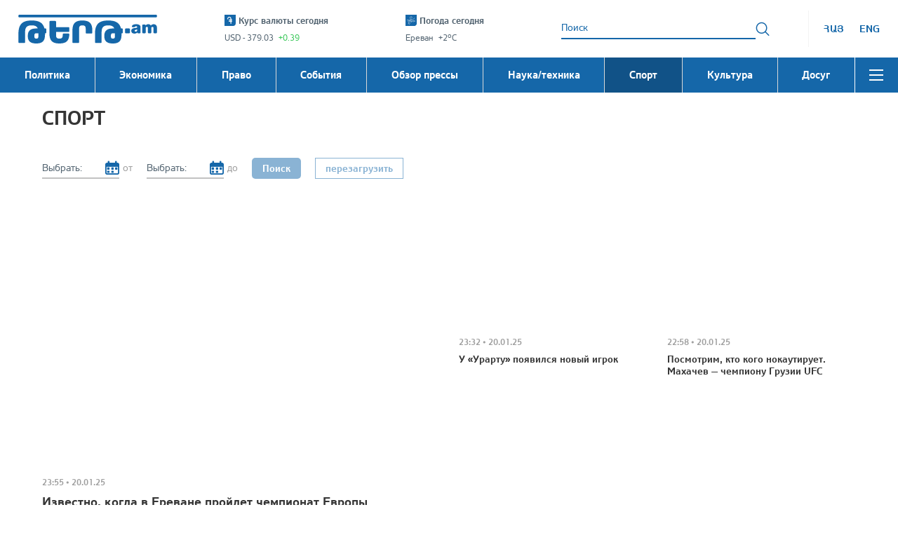

--- FILE ---
content_type: text/html
request_url: https://tert.am/ru/news/Sports/3?from_date=&to_date=
body_size: 1677
content:
<!DOCTYPE HTML>
<html lang="hy">
  <head>
    <meta charset="utf-8">
		<meta name="viewport" content="width=device-width, initial-scale=1.0, minimum-scale=1.0, viewport-fit=cover"/>
		<meta name="format-detection" content="telephone=no"/>

    <link rel="apple-touch-icon" href="/resources/favicons/apple-icon.png">
    <link rel="apple-touch-icon" sizes="57x57" href="/resources/favicons/apple-icon-57x57.png">
    <link rel="apple-touch-icon" sizes="60x60" href="/resources/favicons/apple-icon-60x60.png">
    <link rel="apple-touch-icon" sizes="72x72" href="/resources/favicons/apple-icon-72x72.png">
    <link rel="apple-touch-icon" sizes="76x76" href="/resources/favicons/apple-icon-76x76.png">
    <link rel="apple-touch-icon" sizes="114x114" href="/resources/favicons/apple-icon-114x114.png">
    <link rel="apple-touch-icon" sizes="120x120" href="/resources/favicons/apple-icon-120x120.png">
    <link rel="apple-touch-icon" sizes="144x144" href="/resources/favicons/apple-icon-144x144.png">
    <link rel="apple-touch-icon" sizes="152x152" href="/resources/favicons/apple-icon-152x152.png">
    <link rel="apple-touch-icon" sizes="180x180" href="/resources/favicons/apple-icon-180x180.png">
    <link rel="apple-touch-icon-precomposed" href="/resources/favicons/apple-icon-precomposed.png">
    <link rel="icon" href="/resources/favicons/favicon.ico"/>
    <link rel="icon" type="image/png" sizes="36x36" href="/resources/favicons/android-icon-36x36.png">
    <link rel="icon" type="image/png" sizes="48x48" href="/resources/favicons/android-icon-48x48.png">
    <link rel="icon" type="image/png" sizes="72x72" href="/resources/favicons/android-icon-72x72.png">
    <link rel="icon" type="image/png" sizes="96x96" href="/resources/favicons/android-icon-96x96.png">
    <link rel="icon" type="image/png" sizes="144x144" href="/resources/favicons/android-icon-144x144.png">
    <link rel="icon" type="image/png" sizes="192x192" href="/resources/favicons/android-icon-192x192.png">
    <link rel="icon" type="image/png" sizes="32x32" href="/resources/favicons/favicon-32x32.png">
    <link rel="icon" type="image/png" sizes="96x96" href="/resources/favicons/favicon-96x96.png">
    <link rel="icon" type="image/png" sizes="16x16" href="/resources/favicons/favicon-16x16.png">
    <link rel="manifest" crossorigin="use-credentials" href="/resources/favicons/manifest.json" />
    <meta name="msapplication-TileColor" content="#ffffff" />
    <meta name="msapplication-TileImage" content="/resources/favicons/ms-icon-70x70.png">
    <meta name="msapplication-config" content="/resources/favicons/browserconfig.xml" />

    <meta property="fb:app_id" content="3483030335245859" />
    <meta property="fb:admins" content="797039667"/>
    <meta property="fb:pages" content="330537565808"/>
    <meta name="google-site-verification" content="-Q4WHZIeqlorCq6vdzDeN5eLtyU_37tA_IRgeqC8SbA"/>
    <meta name='yandex-verification' content="6bb662fc53ca7c67"/>

    <title>Լուրեր Հայաստանից - Tert.am</title>
    <script type="module" crossorigin src="/index.DIhamI53.js"></script>
    <link rel="modulepreload" crossorigin href="/classnames.BZlRbMms.js">
    <link rel="modulepreload" crossorigin href="/react.DwOj_Qm0.js">
    <link rel="modulepreload" crossorigin href="/scheduler.CzFDRTuY.js">
    <link rel="modulepreload" crossorigin href="/react-dom.BeQHjpKF.js">
    <link rel="modulepreload" crossorigin href="/react-is.8JwjhRSi.js">
    <link rel="modulepreload" crossorigin href="/hoist-non-react-statics.BTHvrGvh.js">
    <link rel="modulepreload" crossorigin href="/use-sync-external-store.7ySd_K_0.js">
    <link rel="modulepreload" crossorigin href="/react-redux.DVbx7q7w.js">
    <link rel="modulepreload" crossorigin href="/invariant.C7XMtSyz.js">
    <link rel="modulepreload" crossorigin href="/shallowequal.Dlhd_Vcs.js">
    <link rel="modulepreload" crossorigin href="/react-helmet-async.rKM1jKUM.js">
    <link rel="modulepreload" crossorigin href="/tslib.tG84muYP.js">
    <link rel="modulepreload" crossorigin href="/intl-messageformat.C0uW-RaT.js">
    <link rel="modulepreload" crossorigin href="/@formatjs.F_QovctZ.js">
    <link rel="modulepreload" crossorigin href="/react-intl.CCIMW4fm.js">
    <link rel="modulepreload" crossorigin href="/@babel.DqjER__m.js">
    <link rel="modulepreload" crossorigin href="/date-fns.xtrZRERy.js">
    <link rel="modulepreload" crossorigin href="/react-onclickoutside.D9deL0Vi.js">
    <link rel="modulepreload" crossorigin href="/@popperjs.BQBsAJpH.js">
    <link rel="modulepreload" crossorigin href="/warning.CncY-mst.js">
    <link rel="modulepreload" crossorigin href="/react-popper.DSvoR9Ak.js">
    <link rel="modulepreload" crossorigin href="/react-datepicker.BhCi5lwV.js">
    <link rel="modulepreload" crossorigin href="/@remix-run.DXtzjFCd.js">
    <link rel="modulepreload" crossorigin href="/react-router.CwdhMfSl.js">
    <link rel="modulepreload" crossorigin href="/react-router-dom.BR5z3EIT.js">
    <link rel="modulepreload" crossorigin href="/memoize-one.jCwfssLS.js">
    <link rel="modulepreload" crossorigin href="/prop-types.BKNjMPK8.js">
    <link rel="modulepreload" crossorigin href="/load-script.DghppdYS.js">
    <link rel="modulepreload" crossorigin href="/react-player.B_qAXLh9.js">
    <link rel="modulepreload" crossorigin href="/lodash.CrOwwnqj.js">
    <link rel="modulepreload" crossorigin href="/immer.BNrqi0cU.js">
    <link rel="modulepreload" crossorigin href="/redux.CpPuAJcp.js">
    <link rel="modulepreload" crossorigin href="/redux-thunk.CY0Q9z1Q.js">
    <link rel="modulepreload" crossorigin href="/@reduxjs.DEnyd6Bf.js">
    <link rel="modulepreload" crossorigin href="/@redux-saga.DnLb0sXK.js">
    <link rel="modulepreload" crossorigin href="/axios.CoYoscUW.js">
    <link rel="modulepreload" crossorigin href="/rc-util.BS2QsedB.js">
    <link rel="modulepreload" crossorigin href="/@emotion.CW87jbl0.js">
    <link rel="modulepreload" crossorigin href="/stylis.OW4gUFyn.js">
    <link rel="modulepreload" crossorigin href="/resize-observer-polyfill.B1PUzC5B.js">
    <link rel="modulepreload" crossorigin href="/@ctrl.DOFZgDuz.js">
    <link rel="modulepreload" crossorigin href="/@ant-design.DqPjjqmq.js">
    <link rel="modulepreload" crossorigin href="/rc-resize-observer.D9Ou0dUJ.js">
    <link rel="modulepreload" crossorigin href="/rc-motion.C34Dc7zk.js">
    <link rel="modulepreload" crossorigin href="/rc-overflow.BSsEM08w.js">
    <link rel="modulepreload" crossorigin href="/@rc-component.D67JHgg7.js">
    <link rel="modulepreload" crossorigin href="/rc-virtual-list.DqK9sLYm.js">
    <link rel="modulepreload" crossorigin href="/rc-select._rJzWJx-.js">
    <link rel="modulepreload" crossorigin href="/rc-field-form.B_Bl2UAs.js">
    <link rel="modulepreload" crossorigin href="/rc-pagination.Dqsrf-Z7.js">
    <link rel="modulepreload" crossorigin href="/throttle-debounce.CUWDS_la.js">
    <link rel="modulepreload" crossorigin href="/rc-picker.BUprBmuJ.js">
    <link rel="modulepreload" crossorigin href="/rc-notification.DKXMemOc.js">
    <link rel="modulepreload" crossorigin href="/antd.BfyJCpQL.js">
    <link rel="stylesheet" crossorigin href="/assets/react-datepicker-By7hXovs.css">
    <link rel="stylesheet" crossorigin href="/assets/index-BXwZ2Iej.css">
  </head>
  <body>
    <div id="root"></div>
  <script defer src="https://static.cloudflareinsights.com/beacon.min.js/vcd15cbe7772f49c399c6a5babf22c1241717689176015" integrity="sha512-ZpsOmlRQV6y907TI0dKBHq9Md29nnaEIPlkf84rnaERnq6zvWvPUqr2ft8M1aS28oN72PdrCzSjY4U6VaAw1EQ==" data-cf-beacon='{"version":"2024.11.0","token":"fe477a4c320240b7a5cb916ff51f6a66","r":1,"server_timing":{"name":{"cfCacheStatus":true,"cfEdge":true,"cfExtPri":true,"cfL4":true,"cfOrigin":true,"cfSpeedBrain":true},"location_startswith":null}}' crossorigin="anonymous"></script>
</body>
</html>


--- FILE ---
content_type: text/css
request_url: https://tert.am/assets/Style-BRGGa4eF.css
body_size: 1217
content:
.video_player_popup .popup_container{background:transparent;width:100%;max-width:855px;padding:0;position:relative;z-index:5}.video_player_popup .popup_container:before,.video_player_popup .popup_container:after{display:block;content:"";position:absolute;top:0;height:100%;width:490px;z-index:-1}.video_player_popup .popup_container:before{right:67.88%}.video_player_popup .popup_container:after{left:78.48%;transform-origin:center;-webkit-transfrom-origin:center;transform:rotate(180deg);-moz-transform:rotate(180deg);-ms-transform:rotate(180deg);-webkit-transform:rotate(180deg);-o-transform:rotate(180deg)}.video_player_popup .popup_container .close_btn.icon_close{background-color:#353535;color:#fff;border:none;border-radius:50%;cursor:pointer;height:44px;position:absolute;right:-23px;top:-23px;width:44px;z-index:10;padding:0}@media screen and (max-width: 768px){.video_player_popup .popup_container .close_btn.icon_close{border-radius:0;right:0;top:-44px}}.video_player_popup .popup_container .icon_close:hover:before{opacity:.8}@media screen and (max-width: 1024px){.video_player_popup .popup_container{max-width:750px}.video_player_popup .popup_container:before,.video_player_popup .popup_container:after{width:320px}}@media screen and (max-width: 768px){.video_player_popup .video_content .news_list li:nth-child(n+6),.video_player_popup .video_content .news_list li:has(.news_block.selected){display:block}.video_player_popup .video_content{max-height:calc(100dvh - 100px);flex-direction:column;flex-wrap:nowrap}.video_player_popup .video_content .news_list{flex:1}}body:has(.root_inner.medicine){--primaryColor: #78b18f;--primaryVisited: #8fc0b6}body:has(.root_inner.life){--primaryColor: #df5c77;--primaryVisited: #eb99a1}.category_listing .news_date{font-size:120%;line-height:15px}@media screen and (min-width: 1025px){.news_listing .skeleton{margin-left:-14px;margin-right:-14px}}@media screen and (max-width: 1024px){.news_listing .skeleton{margin-left:-10px;margin-right:-10px}}.news_listing .skeleton li{width:25%;display:flex;flex-direction:column;margin-bottom:24px}@media screen and (min-width: 1025px){.news_listing .skeleton li{padding-left:14px;padding-right:14px}}@media screen and (max-width: 1024px){.news_listing .skeleton li{padding-left:10px;padding-right:10px}}.news_listing .skeleton li:nth-child(-n+5){float:left}.news_listing .skeleton li:nth-child(n+6){float:right}.news_listing .skeleton li:nth-child(5n+1){width:50%}.news_listing .skeleton li:nth-child(5n+1) span{height:22px;margin-top:25px;margin-bottom:15px}.news_listing .skeleton li:nth-child(5){margin-bottom:40px}.news_listing .skeleton li:before{display:block;content:"";aspect-ratio:272/184}.news_listing .skeleton li:after{content:"";display:block;margin-top:4px;height:15px;width:90px;border:solid #ffffff;border-width:2px 0}.news_listing .skeleton li span{display:block;position:relative;border:solid #ffffff;border-width:3px 0;height:17px;margin-top:22px;margin-bottom:12px;order:2}.news_listing .skeleton li span:before,.news_listing .skeleton li span:after{left:0;height:inherit;border:inherit;display:block;content:"";position:absolute}.news_listing .skeleton li span:before{bottom:100%;width:80%;margin-bottom:3px}.news_listing .skeleton li span:after{top:100%;width:60%;margin-top:3px}@media screen and (max-width: 1024px){.news_listing .skeleton li:nth-child(5n+1) span{height:19px;margin-top:25px;margin-bottom:15px}}@media screen and (max-width: 768px){.news_listing .skeleton li{width:50%}.news_listing .skeleton li:first-child{width:100%}.news_listing .skeleton li:nth-child(5){display:none}.news_listing .skeleton li:nth-child(6){margin-bottom:24px}}@media screen and (max-width: 480px){.news_listing .skeleton li{width:100%}}@media (hover: hover){.category_listing .news_block:has(.news_title:hover) .news_title,.category_listing .news_block:has(.news_image:hover) .news_title{color:var(--primaryColor, #1567a9)}}.category_listing .news_title{display:inline-block;vertical-align:top;max-width:100%;margin-top:8px;font-size:140%;line-height:17px;color:#353535;font-family:ArianAMU-Bold,Helvetica-Bold;-o-transition:color .3s;-ms-transition:color .3s;-moz-transition:color .3s;-webkit-transition:color .3s;transition:color .3s}.category_listing .news_description{display:none;margin-top:10px;font-size:150%;line-height:23px;color:#353535}.category_listing .live_video_player,.category_listing .news_image{display:block;aspect-ratio:272/184}.category_listing .live_video_player img,.category_listing .news_image img{display:block;width:100%;height:100%;object-fit:cover}.category_listing .live_video_player{aspect-ratio:16/9}.category_listing .news_date{display:block;margin-top:4px;font-family:ArianAMU-Bold,Helvetica-Bold}.category_listing .news_list{padding:0 0 16px;list-style-type:none;font-size:0}@media screen and (min-width: 1025px){.category_listing .news_list{margin-left:-14px;margin-right:-14px}}@media screen and (max-width: 1024px){.category_listing .news_list{margin-left:-10px;margin-right:-10px}}.category_listing .news_list:after{content:"";clear:both;display:block}.category_listing .news_list li{width:25%;display:inline-block;vertical-align:top;font-size:1rem;margin-bottom:24px}@media screen and (min-width: 1025px){.category_listing .news_list li{padding-left:14px;padding-right:14px}}@media screen and (max-width: 1024px){.category_listing .news_list li{padding-left:10px;padding-right:10px}}.category_listing .news_list:nth-child(odd) li:first-child{width:50%;float:left;clear:both}.category_listing .news_list:nth-child(odd) li:first-child .news_description{display:block}.category_listing .news_list:nth-child(odd) li:first-child .news_title{font-size:180%;line-height:23px}.category_listing .news_list:nth-child(2n) li:nth-child(5){width:50%;display:block;margin-left:50%}.category_listing .news_list:nth-child(2n) li:nth-child(5) .news_description{position:relative;overflow:hidden;text-overflow:ellipsis;display:-webkit-box;-webkit-line-clamp:4;-webkit-box-orient:vertical}.category_listing .news_list:nth-child(2n) li:nth-child(5) .news_title{font-size:180%;line-height:23px}.category_listing .news_list:nth-child(2n) li:not(:last-child){float:left}.category_listing .news_list:nth-child(2n) li:not(:last-child):nth-child(3){clear:left}.category_listing .news_list:nth-child(2n) li:nth-child(3):last-child{float:left;clear:both}.category_listing .news_list:nth-child(2n) li:nth-child(4):last-child{float:left}.category_listing .news_block.selected .news_image~.news_info .news_title,.category_listing .news_block.selected .news_title{color:var(--primaryVisited, #5d7cbb)}@media screen and (max-width: 1024px){.category_listing .news_list:nth-child(odd) li:first-child .news_title,.category_listing .news_list:nth-child(2n) li:nth-child(5) .news_title{font-size:160%;line-height:19px}}@media screen and (max-width: 768px){.category_listing .news_list{padding-bottom:0}.category_listing .news_list:nth-child(odd) li:first-child,.category_listing .news_list:nth-child(2n) li:nth-child(5){width:100%;margin-left:0}}@media screen and (min-width: 481px) and (max-width: 768px){.category_listing .news_list li{width:50%}}@media screen and (max-width: 480px){.category_listing .news_list li{width:100%}}


--- FILE ---
content_type: text/css
request_url: https://tert.am/assets/CategoryPage-a6ju6SIL.css
body_size: -197
content:
body:has(.root_inner.medicine){--primaryColor: #78b18f;--primaryVisited: #8fc0b6}body:has(.root_inner.life){--primaryColor: #df5c77;--primaryVisited: #eb99a1}.category_page_block .about_us_description{font-size:160%;line-height:19px;color:#353535;margin-bottom:40px}.category_page_block .about_us_description p{margin-bottom:1.5rem;text-align:justify}.category_page_block .about_us_description p:last-child{margin-bottom:16px}


--- FILE ---
content_type: application/javascript
request_url: https://tert.am/CustomPagination.D7SYiqmv.js
body_size: 150
content:
import{j as e}from"./react.DwOj_Qm0.js";import{P as r}from"./index.DIhamI53.js";import{h as _,u as j,a as v}from"./react-router.CwdhMfSl.js";import{P as M}from"./antd.BfyJCpQL.js";const T=({current:i=1,total:o,defaultCurrent:c=1,defaultPageSize:m=10,onChange:f,showSizeChanger:P=!1,categoryListLocation:a})=>{const{page:n}=_(),{pathname:h}=j(),A=v(),p=(s,t)=>{s.preventDefault(),a!==r.VIDEO_PAGE&&a!==r.ABOUT_US_PAGE&&a!==r.AUTHOR_PAGE&&A(`/${t}`)},l=10,u=Math.ceil(o/m),x=Math.max(1,i-Math.floor(l/2)),N=Array.from({length:Math.min(l,u)},(s,t)=>Math.min(x+t,u));return e.jsx("div",{className:"pagination",children:e.jsx(M,{current:i,total:o,defaultPageSize:m,defaultCurrent:c,showSizeChanger:P,onChange:f,itemRender:(s,t,d)=>{if(t==="page"){if(N.includes(s)){const g=n&&isNaN(Number(n))||!n?`${h}/${s}`:`${s}`;return e.jsx("a",{href:g,title:`${s}`,onClick:E=>p(E,s),children:s})}return null}return d}})})};export{T as C};


--- FILE ---
content_type: application/javascript
request_url: https://tert.am/CategoryPage.C7Weh6aO.js
body_size: 1748
content:
import{r as l,j as o}from"./react.DwOj_Qm0.js";import{u as i}from"./react-redux.DVbx7q7w.js";import{u as V}from"./react-router-dom.BR5z3EIT.js";import{C as X}from"./CategoryNews.BczabIcC.js";import{F as K}from"./Facebook.BHAmTptV.js";import{n as g,s as C,D as d,u as q,a as J,f as Q,P as Z,c as A,g as tt,d as P,r as et,h as ot,b as rt,p as st,W as at,i as it,C as E,e as nt}from"./index.DIhamI53.js";import{H as ct}from"./axios.CoYoscUW.js";import{C as mt}from"./CustomPagination.D7SYiqmv.js";import{h as pt,u as lt}from"./react-router.CwdhMfSl.js";import"./classnames.BZlRbMms.js";import"./react-dom.BeQHjpKF.js";import"./scheduler.CzFDRTuY.js";import"./hoist-non-react-statics.BTHvrGvh.js";import"./react-is.8JwjhRSi.js";import"./use-sync-external-store.7ySd_K_0.js";import"./@remix-run.DXtzjFCd.js";import"./Style.CL9Zu1EO.js";import"./react-player.B_qAXLh9.js";import"./memoize-one.jCwfssLS.js";import"./prop-types.BKNjMPK8.js";import"./load-script.DghppdYS.js";import"./react-intl.CCIMW4fm.js";import"./tslib.tG84muYP.js";import"./@formatjs.F_QovctZ.js";import"./intl-messageformat.C0uW-RaT.js";import"./NoData.CY5VER9W.js";import"./react-datepicker.BhCi5lwV.js";import"./date-fns.xtrZRERy.js";import"./@babel.DqjER__m.js";import"./react-onclickoutside.D9deL0Vi.js";import"./react-popper.DSvoR9Ak.js";import"./@popperjs.BQBsAJpH.js";import"./warning.CncY-mst.js";import"./react-helmet-async.rKM1jKUM.js";import"./invariant.C7XMtSyz.js";import"./shallowequal.Dlhd_Vcs.js";import"./lodash.CrOwwnqj.js";import"./@reduxjs.DEnyd6Bf.js";import"./immer.BNrqi0cU.js";import"./redux.CpPuAJcp.js";import"./redux-thunk.CY0Q9z1Q.js";import"./@redux-saga.DnLb0sXK.js";import"./antd.BfyJCpQL.js";import"./rc-util.BS2QsedB.js";import"./@ant-design.DqPjjqmq.js";import"./@emotion.CW87jbl0.js";import"./stylis.OW4gUFyn.js";import"./resize-observer-polyfill.B1PUzC5B.js";import"./@ctrl.DOFZgDuz.js";import"./rc-resize-observer.D9Ou0dUJ.js";import"./rc-motion.C34Dc7zk.js";import"./rc-overflow.BSsEM08w.js";import"./rc-select._rJzWJx-.js";import"./@rc-component.D67JHgg7.js";import"./rc-virtual-list.DqK9sLYm.js";import"./rc-field-form.B_Bl2UAs.js";import"./rc-pagination.Dqsrf-Z7.js";import"./throttle-debounce.CUWDS_la.js";import"./rc-picker.BUprBmuJ.js";import"./rc-notification.DKXMemOc.js";const Ne=({categoryName:y})=>{const[L,O]=l.useState(!1),u=i(g.categoryNews),x=i(C.currentCategoryId),w=i(C.currentWebsite),F=i(C.currentLanguage),p=i(g.categories)||[],{loading:k}=i(g.UI),{per_page:f}=i(g.pagination),[n]=V(),v=n.get(d.DATE_FROM)||"",I=n.get(d.DATE_TO)||"",G=pt(),{category:$,page:c}=G,{pathname:h,search:z}=lt(),j=q(),s=J(),S=Q(),_=c&&isNaN(Number(c))?1:Number(c),N=$||y||c&&isNaN(Number(c))&&c,a=u,D=u==null?void 0:u.news,T=Z.CATEGORY_PAGE,U=t=>{A("instant"),B(t)},W=t=>{b(x,t)},b=(t,e=1)=>{R(e,15),s(rt.getCategoryNewsAction(t))},R=(t=1,e=15)=>{s(st({page:t,per_page:e}))},B=(t=1)=>{const e=`news/${N}/${t}${z||""}`;w===at.TERT?j(e):j(`${w}/${e}`)},M=()=>{const t=n.get(d.DATE_TO)||"",r={date_from:n.get(d.DATE_FROM)||"",date_to:t};s(it(r))},Y=(t,e,r)=>o.jsxs("div",{className:"page_container",children:[o.jsx("div",{className:"page_head",children:o.jsx(E,{number:t})}),o.jsx("div",{className:"news_filter",children:o.jsx(E,{number:e,span:!0})}),o.jsx("div",{className:"news_listing",children:o.jsx(E,{number:r,span:!0})})]});function H(){const t=h.split("/").filter(Boolean),e=t.indexOf(F.code);if(e!==-1){const r=t.slice(e+1);return r.length>0&&!isNaN(Number(r[r.length-1]))&&r.pop(),r.join("/")}return null}return l.useEffect(()=>(A("instant"),s(tt({selectedCategory:T})),s(P({showModalBanner:!0})),()=>{R(1),s(et())}),[]),l.useEffect(()=>{(v||I)&&M()},[n]),l.useEffect(()=>{O(S<576)},[S]),l.useEffect(()=>{if(N&&p.length>0){const t=H(),e=p==null?void 0:p.find(m=>m.link===t);if((!e||!(m=>nt.CATEGORY_LIST_REGEX.test(m))(h))&&s(P({errorCode:ct.NotFound})),e){const m=e&&e.id||x;s(ot(m)),b(m,_)}}},[N,p,h]),k&&!n.size?Y(1,1,10):o.jsx("div",{className:"page_container",children:o.jsxs(o.Fragment,{children:[o.jsx(X,{newsList:D,categoryListLocation:T,getCategoryNews:W}),a&&f&&(a==null?void 0:a.total_count)>f&&o.jsx(mt,{current:_,total:a==null?void 0:a.total_count,defaultPageSize:f,defaultCurrent:_,showSizeChanger:!1,onChange:U}),L&&o.jsx("div",{className:"social_block",children:o.jsx("div",{className:"social_inner",children:o.jsx(K,{})})})]})})};export{Ne as default};


--- FILE ---
content_type: application/javascript
request_url: https://tert.am/invariant.C7XMtSyz.js
body_size: -132
content:
import{g as d}from"./classnames.BZlRbMms.js";var u=function(e,i,a,r,o,t,s,f){if(!e){var n;if(i===void 0)n=new Error("Minified exception occurred; use the non-minified dev environment for the full error message and additional helpful warnings.");else{var v=[a,r,o,t,s,f],l=0;n=new Error(i.replace(/%s/g,function(){return v[l++]})),n.name="Invariant Violation"}throw n.framesToPop=1,n}},c=u;const p=d(c);export{p as i};
